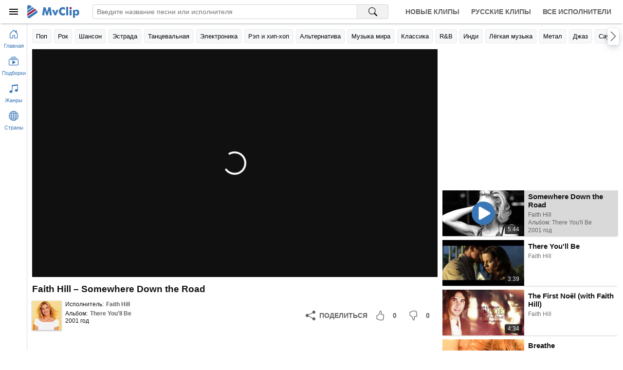

--- FILE ---
content_type: text/html; charset=utf-8
request_url: https://mvclip.ru/clip/faith-hill/somewhere-down-the-road
body_size: 6983
content:
<!DOCTYPE html>
<html lang="ru-RU">
<head>
    <meta charset="utf-8">
    <meta name="viewport" content="width=device-width, initial-scale=1.0, viewport-fit=cover">    
    <title>Faith Hill – Somewhere Down the Road клип песни смотреть онлайн бесплатно</title>
    <meta name="description" content="Клип песни Faith Hill – Somewhere Down the Road смотреть онлайн бесплатно. Исполнитель: Faith Hill, Альбом: There You&#39;ll Be, Год выхода: 2001">
    <meta name="keywords" content="Somewhere Down the Road, Faith Hill, клипы, смотреть клипы, клип песни, лучшие исполнители">
    <meta property="og:title" content="Faith Hill – Somewhere Down the Road клип песни смотреть онлайн бесплатно" />
    <meta property="og:description" content="Клип песни Faith Hill – Somewhere Down the Road смотреть онлайн бесплатно. Исполнитель: Faith Hill, Альбом: There You&#39;ll Be, Год выхода: 2001" />
    <meta property="og:type" content="website">
    <meta property="og:site_name" content="MvClip музыкальные клипы">
    <meta property="og:image" content="https://mvclip.ru/content/images/videos/70/f9e83a15638a4372bc34d10718715b23.jpg" />
    <meta property="og:url" content="https://mvclip.ru/clip/faith-hill/somewhere-down-the-road" />
    <link rel="canonical" href="https://mvclip.ru/clip/faith-hill/somewhere-down-the-road" />
    <link rel="stylesheet" href="/content/css/styles20250503.css">
    <link rel="icon" type="image/svg+xml" sizes="any" href="/favicon.svg">
    <link rel="icon" type="image/png" sizes="32x32" href="/favicon.png">
    <link rel="apple-touch-icon" sizes="57x57" href="/apple-touch-icon.png">
	
	<script>window.yaContextCb = window.yaContextCb || []</script>
    <script src="https://yandex.ru/ads/system/context.js" async></script>
	<script>window.yaContextCb.push(()=>{
	  Ya.Context.AdvManager.render({
		type: 'fullscreen',    
		platform: 'touch',
		blockId: 'R-A-270115-25'
	  })
	})</script>
	<script>window.yaContextCb.push(()=>{
	  Ya.Context.AdvManager.render({
		type: 'floorAd',    
		blockId: 'R-A-270115-24'
	  })
	})</script>
</head>
<body>
    <header class="header-app">		
        <div class="headerbar">
            <div class="logobox">
                <button id="btn-sidebar-toggler" class="btn-menu" aria-label="Меню">
                    <div class="icon-box">
                        <svg width="24" height="24" focusable="false">
                            <use xlink:href="#menu-icon"></use>
                        </svg>
                    </div>
                </button>
                <a class="logo" href="/" title="Главная страница MvClip">
                    <svg width="107" height="28" focusable="false">
                        <use xlink:href="#logo"></use>
                    </svg>
                </a>
            </div>
            <div class="searchbox">
                <form id="search-form" action="/search" method="post" role="search">
                    <input type="search" name="query" autocomplete="off" autocorrect="off" spellcheck="false" placeholder="Введите название песни или исполнителя" aria-label="Введите запрос">
                    <button type="submit" aria-label="Поиск на MvClip">
                        <svg width="18" height="18" focusable="false">
                            <use xlink:href="#search-icon"></use>
                        </svg>
                    </button>
                </form>
            </div>
            <nav class="navbox">
                <a class="nav-link" href="/new-clips" title="Новые клипы">Новые клипы</a>
                <a class="nav-link" href="/russian-clips" title="Русские клипы">Русские клипы</a>
                <a class="nav-link" href="/artists" title="Все исполнители">Все исполнители</a>
            </nav>
        </div>
        <div class="linkbar main-area">
            <div class="container">
                <div id="swiper-navbuttons-genres" class="swiper-navbuttons"></div>
            </div>
        </div>
    </header>

    <main class="main-area">
        <div id="main-container" class="container">
            



<section class="player-section">
    <div class="player-box">
        <div id="player"></div>
    </div>

    <h1 class="page-header primary">Faith Hill – Somewhere Down the Road</h1>

    <div class="details-track-playing">
        <div class="info-box">
            <div class="image-box lazy" onclick="document.location.href ='/artist/faith-hill'" title="Faith Hill">
                    <img class="image" data-src="/content/images/artists/1/272e432368dc494babd36322100292d6.jpg" alt="Faith Hill" />
            </div>

            <div class="info">
                <div class="row-links">
                    <span class="title">Исполнитель:</span>
                    <a class="link" href="/artist/faith-hill" title="Faith Hill">Faith Hill</a>
                </div>
                    <div class="row-links">
                        <span class="title">Альбом:</span>
                        <a class="link" href="/album/faith-hill/there-youll-be" title="Faith Hill - There You&#39;ll Be">There You&#39;ll Be</a>
                            <div>2001 год</div>
                    </div>
            </div>
        </div>

        <div class="rating-box">
            <button class="btn share ya-share2" data-services="odnoklassniki,vkontakte,facebook,telegram,viber,whatsapp" data-lang="ru" aria-label="Поделиться">
                <svg width="20" height="20" focusable="false">
                    <use xlink:href="#share-icon"></use>
                </svg>
                <span>Поделиться</span>
            </button>
            <button class="btn liked" aria-label="Мне понравилось">
                <svg width="20" height="20" focusable="false">
                    <use xlink:href="#liked-icon"></use>
                </svg>
                <span>0</span>
            </button>
            <button class="btn disliked" aria-label="Мне не понравилось">
                <svg width="20" height="20" focusable="false">
                    <use xlink:href="#disliked-icon"></use>
                </svg>
                <span>0</span>
            </button>
        </div>
    </div>
</section>


<section class="playlist-section">    
    <div id="playlist">
<div class="track-tile skeleton">
    <div class="image-box"></div>
    <div class="details">
        <div class="name"></div>
        <div class="text"></div>
        <div class="text"></div>
    </div>
</div><div class="track-tile skeleton">
    <div class="image-box"></div>
    <div class="details">
        <div class="name"></div>
        <div class="text"></div>
        <div class="text"></div>
    </div>
</div><div class="track-tile skeleton">
    <div class="image-box"></div>
    <div class="details">
        <div class="name"></div>
        <div class="text"></div>
        <div class="text"></div>
    </div>
</div><div class="track-tile skeleton">
    <div class="image-box"></div>
    <div class="details">
        <div class="name"></div>
        <div class="text"></div>
        <div class="text"></div>
    </div>
</div><div class="track-tile skeleton">
    <div class="image-box"></div>
    <div class="details">
        <div class="name"></div>
        <div class="text"></div>
        <div class="text"></div>
    </div>
</div><div class="track-tile skeleton">
    <div class="image-box"></div>
    <div class="details">
        <div class="name"></div>
        <div class="text"></div>
        <div class="text"></div>
    </div>
</div><div class="track-tile skeleton">
    <div class="image-box"></div>
    <div class="details">
        <div class="name"></div>
        <div class="text"></div>
        <div class="text"></div>
    </div>
</div><div class="track-tile skeleton">
    <div class="image-box"></div>
    <div class="details">
        <div class="name"></div>
        <div class="text"></div>
        <div class="text"></div>
    </div>
</div><div class="track-tile skeleton">
    <div class="image-box"></div>
    <div class="details">
        <div class="name"></div>
        <div class="text"></div>
        <div class="text"></div>
    </div>
</div><div class="track-tile skeleton">
    <div class="image-box"></div>
    <div class="details">
        <div class="name"></div>
        <div class="text"></div>
        <div class="text"></div>
    </div>
</div>    </div>
</section>
        </div>
    </main>

    <aside class="sidebar-mini-app">
        <button class="btn-nav" href="/" onclick="document.location.href='/'" aria-label="Перейти на главную страницу">
            <svg width="20" height="20" focusable="false">
                <use xlink:href="#home-icon"></use>
            </svg>
            <div class="title">Главная</div>
        </button>
        <button id="btn-collection-sidebar-mini" class="btn-nav" aria-label="Показать подборки">
            <svg width="20" height="20" focusable="false">
                <use xlink:href="#collection-play-icon"></use>
            </svg>
            <div class="title">Подборки</div>
        </button>
        <button id="btn-genres-sidebar-mini" class="btn-nav" aria-label="Показать жанры">
            <svg width="20" height="20" focusable="false">
                <use xlink:href="#music-note-icon"></use>
            </svg>
            <div class="title">Жанры</div>
        </button>
        <button id="btn-countries-sidebar-mini" class="btn-nav" aria-label="Показать страны">
            <svg width="20" height="20" focusable="false">
                <use xlink:href="#globe-icon"></use>
            </svg>
            <div class="title">Страны</div>
        </button>
    </aside>

    <aside class="sidebar-app">
        <div class="header">
            <button id="btn-sidebar-closing" class="btn-menu" aria-label="Скрыть меню">
                <div class="icon-box">
                    <svg width="24" height="24" focusable="false">
                        <use xlink:href="#menu-icon"></use>
                    </svg>
                </div>
            </button>
            <svg class="logo" width="84" height="28" focusable="false">
                <use xlink:href="#logo"></use>
            </svg>
        </div>
        <div class="content">
            <div>
                <div id="collection-sidebar" class="section">
                    <div class="collapsible-toggler">
                        <div class="icon-box">
                            <svg width="20" height="20" focusable="false">
                                <use xlink:href="#collection-play-icon"></use>
                            </svg>
                        </div>
                        <h3 class="title">Подборки</h3>
                        <div class="icon-arrow-box">
                            <svg width="16" height="16" focusable="false">
                                <use xlink:href="#chevron-down-icon"></use>
                            </svg>
                        </div>
                    </div>
                    <div class="collapsible">
                        <span class="link" onclick="document.location.href='/new-clips'" title="Новые клипы">Новые клипы</span>
                        <span class="link" onclick="document.location.href='/russian-clips'" title="Русские клипы">Русские клипы</span>
                        <span class="link" onclick="document.location.href='/artists'" title="Все исполнители">Все исполнители</span>
                    </div>
                </div>
                <div id="genres-sidebar" class="section skeleton">
                    <div class="collapsible-toggler">
                        <div class="icon-box">
                            <svg class="icon" width="20" height="20" focusable="false">
                                <use xlink:href="#music-note-icon"></use>
                            </svg>
                        </div>
                        <h3 class="title">Жанры</h3>
                        <div class="icon-arrow-box">
                            <svg class="icon-arrow" width="16" height="16" focusable="false">
                                <use xlink:href="#chevron-down-icon"></use>
                            </svg>
                        </div>
                    </div>
                </div>
                <div id="countries-sidebar" class="section skeleton">
                    <div class="collapsible-toggler">
                        <div class="icon-box">
                            <svg class="icon" width="20" height="20" focusable="false">
                                <use xlink:href="#globe-icon"></use>
                            </svg>
                        </div>
                        <h3 class="title">Страны</h3>
                        <div class="icon-arrow-box">
                            <svg class="icon-arrow" width="16" height="16" focusable="false">
                                <use xlink:href="#chevron-down-icon"></use>
                            </svg>
                        </div>
                    </div>
                </div>
            </div>
            <div id="footer-sidebar-app">
                <div>&copy; 2026 MvClip.Ru</div>
            </div>
        </div>
    </aside>

    <script>
        window.addEventListener("error", function (e) {
            if (e.filename && e.filename.indexOf('/content/js/') !== -1 && e.message.indexOf("код: 0") === -1) {
                var xhr = new XMLHttpRequest();
                xhr.open('POST', '/Log/ClientJavaScriptError', true);
                xhr.setRequestHeader("Content-type", "application/x-www-form-urlencoded");
                xhr.send('message=' + e.message + ' (' + e.filename + ' line: ' + e.lineno + ' col: ' + e.colno + ')&url=' + e.target.location.href);
            }
        });
    </script>

    <script>var InitialDataLayout={"Genres":[{"Url":"/genre/pop","Anchor":"Поп","Title":"Исполнители популярной музыки"},{"Url":"/genre/rock","Anchor":"Рок","Title":"Исполнители рок музыки"},{"Url":"/genre/shanson","Anchor":"Шансон","Title":"Исполнители шансона"},{"Url":"/genre/estrada","Anchor":"Эстрада","Title":"Исполнители эстрадной музыки"},{"Url":"/genre/dance","Anchor":"Танцевальная","Title":"Исполнители танцевальной музыки"},{"Url":"/genre/electronic","Anchor":"Электроника","Title":"Исполнители электронной музыки"},{"Url":"/genre/rap-hip-hop","Anchor":"Рэп и хип-хоп","Title":"Исполнители рэпа и хип-хопа"},{"Url":"/genre/alternative","Anchor":"Альтернатива","Title":"Исполнители альтернативного рока"},{"Url":"/genre/world","Anchor":"Музыка мира","Title":"Исполнители музыки мира"},{"Url":"/genre/classical","Anchor":"Классика","Title":"Исполнители классической музыки"},{"Url":"/genre/r-n-b","Anchor":"R\u0026B","Title":"Исполнители r\u0026b"},{"Url":"/genre/indie","Anchor":"Инди","Title":"Исполнители инди рока"},{"Url":"/genre/easy","Anchor":"Лёгкая музыка","Title":"Исполнители лёгкой музыки"},{"Url":"/genre/metal","Anchor":"Метал","Title":"Исполнители метала"},{"Url":"/genre/jazz","Anchor":"Джаз","Title":"Исполнители джаза"},{"Url":"/genre/soundtrack","Anchor":"Саундтреки","Title":"Исполнители саундтреков"},{"Url":"/genre/singer-songwriter","Anchor":"Авторская песня","Title":"Исполнители авторской песни"},{"Url":"/genre/punk","Anchor":"Панк","Title":"Исполнители панк рока"},{"Url":"/genre/country","Anchor":"Кантри","Title":"Исполнители кантри музыки"},{"Url":"/genre/other","Anchor":"Другое","Title":"Исполнители разной музыки"},{"Url":"/genre/reggae","Anchor":"Регги","Title":"Исполнители регги"},{"Url":"/genre/blues","Anchor":"Блюз","Title":"Исполнители блюза"},{"Url":"/genre/children","Anchor":"Детская","Title":"Исполнители детской музыки"},{"Url":"/genre/rock-n-roll","Anchor":"Рок-н-ролл","Title":"Исполнители рок-н-ролла"},{"Url":"/genre/disco","Anchor":"Диско","Title":"Исполнители диско"},{"Url":"/genre/ska","Anchor":"Ска","Title":"Исполнители ска"}],"Countries":[{"Url":"/country/rossiya","Anchor":"Россия","Title":"Русские исполнители"},{"Url":"/country/ukraina","Anchor":"Украина","Title":"Украинские исполнители"},{"Url":"/country/belarus","Anchor":"Беларусь","Title":"Белорусские исполнители"},{"Url":"/country/sssr","Anchor":"СССР","Title":"Советские исполнители"},{"Url":"/country/ssha","Anchor":"США","Title":"Американские исполнители"},{"Url":"/country/velikobritaniya","Anchor":"Великобритания","Title":"Британские исполнители"},{"Url":"/country/germaniya","Anchor":"Германия","Title":"Немецкие исполнители"},{"Url":"/country/frantsiya","Anchor":"Франция","Title":"Французские исполнители"},{"Url":"/country/kanada","Anchor":"Канада","Title":"Канадские исполнители"},{"Url":"/country/shvetsiya","Anchor":"Швеция","Title":"Шведские исполнители"},{"Url":"/country/avstraliya","Anchor":"Австралия","Title":"Австралийские исполнители"},{"Url":"/country/italiya","Anchor":"Италия","Title":"Итальянские исполнители"},{"Url":"/country/niderlandy","Anchor":"Нидерланды","Title":"Голландские исполнители"},{"Url":"/country/norvegiya","Anchor":"Норвегия","Title":"Норвежские исполнители"},{"Url":"/country/daniya","Anchor":"Дания","Title":"Датские исполнители"},{"Url":"/country/finlyandiya","Anchor":"Финляндия","Title":"Финские исполнители"},{"Url":"/country/ispaniya","Anchor":"Испания","Title":"Испанские исполнители"},{"Url":"/country/braziliya","Anchor":"Бразилия","Title":"Бразильские исполнители"},{"Url":"/country/irlandiya","Anchor":"Ирландия","Title":"Ирландские исполнители"},{"Url":"/country/yamayka","Anchor":"Ямайка","Title":"Ямайские исполнители"},{"Url":"/country/avstriya","Anchor":"Австрия","Title":"Австрийские исполнители"},{"Url":"/country/shveytsariya","Anchor":"Швейцария","Title":"Швейцарские исполнители"},{"Url":"/country/rumyniya","Anchor":"Румыния","Title":"Румынские исполнители"},{"Url":"/country/belgiya","Anchor":"Бельгия","Title":"Бельгийские исполнители"},{"Url":"/country/izrail","Anchor":"Израиль","Title":"Израильские исполнители"},{"Url":"/country/turtsiya","Anchor":"Турция","Title":"Турецкие исполнители"}]}</script>
    
    <script>var InitialDataPage={"PageType":"track","Data":{"DataPart":{"Items":[{"Id":589363,"Name":"Somewhere Down the Road","VideoId":"k52LSfU5CIk","Duration":"5:44","ImageUrl":"/content/images/videos/70/f9e83a15638a4372bc34d10718715b23.jpg","Liked":0,"Disliked":0,"Link":{"Url":"/clip/faith-hill/somewhere-down-the-road","Anchor":"Somewhere Down the Road","Title":"Faith Hill - Somewhere Down the Road"},"Artist":{"Id":6551,"Name":"Faith Hill","ImageUrl":"/content/images/artists/1/272e432368dc494babd36322100292d6.jpg","Link":{"Url":"/artist/faith-hill","Anchor":"Faith Hill","Title":"Faith Hill"}},"Album":{"Id":67465,"Name":"There You\u0027ll Be","Year":"2001","ImageUrl":null,"Link":{"Url":"/album/faith-hill/there-youll-be","Anchor":"There You\u0027ll Be","Title":"Faith Hill - There You\u0027ll Be"}}},{"Id":589317,"Name":"There You\u0027ll Be","VideoId":"saw8jrnDm1o","Duration":"3:39","ImageUrl":"/content/images/videos/70/cb442646df34463cb0c54c3d1a465403.jpg","Liked":0,"Disliked":1,"Link":{"Url":"/clip/faith-hill/there-youll-be","Anchor":"There You\u0027ll Be","Title":"Faith Hill - There You\u0027ll Be"},"Artist":{"Id":6551,"Name":"Faith Hill","ImageUrl":"/content/images/artists/1/272e432368dc494babd36322100292d6.jpg","Link":{"Url":"/artist/faith-hill","Anchor":"Faith Hill","Title":"Faith Hill"}},"Album":null},{"Id":1458278,"Name":"The First Noël (with Faith Hill)","VideoId":"FDeOmxccsD0","Duration":"4:34","ImageUrl":"/content/images/videos/246/76be910f134a43758c9b14e8cef1fa77.jpg","Liked":0,"Disliked":0,"Link":{"Url":"/clip/faith-hill/the-first-noel-with-faith-hill","Anchor":"The First Noël (with Faith Hill)","Title":"Faith Hill - The First Noël (with Faith Hill)"},"Artist":{"Id":6551,"Name":"Faith Hill","ImageUrl":"/content/images/artists/1/272e432368dc494babd36322100292d6.jpg","Link":{"Url":"/artist/faith-hill","Anchor":"Faith Hill","Title":"Faith Hill"}},"Album":null},{"Id":589318,"Name":"Breathe","VideoId":"yCmsZUN4r_s","Duration":"4:10","ImageUrl":"/content/images/videos/115/9e14333b6dad481fb77a0ff402212f6c.jpg","Liked":0,"Disliked":0,"Link":{"Url":"/clip/faith-hill/breathe","Anchor":"Breathe","Title":"Faith Hill - Breathe"},"Artist":{"Id":6551,"Name":"Faith Hill","ImageUrl":"/content/images/artists/1/272e432368dc494babd36322100292d6.jpg","Link":{"Url":"/artist/faith-hill","Anchor":"Faith Hill","Title":"Faith Hill"}},"Album":{"Id":67466,"Name":"Breathe","Year":"1999","ImageUrl":null,"Link":{"Url":"/album/faith-hill/breathe","Anchor":"Breathe","Title":"Faith Hill - Breathe"}}},{"Id":589412,"Name":"I Need You","VideoId":"MmxqAGmAttU","Duration":"3:33","ImageUrl":"/content/images/videos/70/c678cefe54ba46c0833400c52c1e5366.jpg","Liked":0,"Disliked":0,"Link":{"Url":"/clip/faith-hill/i-need-you","Anchor":"I Need You","Title":"Faith Hill - I Need You"},"Artist":{"Id":6551,"Name":"Faith Hill","ImageUrl":"/content/images/artists/1/272e432368dc494babd36322100292d6.jpg","Link":{"Url":"/artist/faith-hill","Anchor":"Faith Hill","Title":"Faith Hill"}},"Album":{"Id":67471,"Name":"The Hits","Year":"2007","ImageUrl":null,"Link":{"Url":"/album/faith-hill/the-hits","Anchor":"The Hits","Title":"Faith Hill - The Hits"}}},{"Id":589319,"Name":"This Kiss","VideoId":"dls_cBmUt7Q","Duration":"3:15","ImageUrl":"/content/images/videos/70/59217b828df34e59b4039c8bda220085.jpg","Liked":0,"Disliked":0,"Link":{"Url":"/clip/faith-hill/this-kiss","Anchor":"This Kiss","Title":"Faith Hill - This Kiss"},"Artist":{"Id":6551,"Name":"Faith Hill","ImageUrl":"/content/images/artists/1/272e432368dc494babd36322100292d6.jpg","Link":{"Url":"/artist/faith-hill","Anchor":"Faith Hill","Title":"Faith Hill"}},"Album":{"Id":67467,"Name":"Faith","Year":"1998","ImageUrl":null,"Link":{"Url":"/album/faith-hill/faith","Anchor":"Faith","Title":"Faith Hill - Faith"}}},{"Id":1458279,"Name":"Where Are You Christmas","VideoId":"Bt3Y3HJpXQs","Duration":"4:04","ImageUrl":"/content/images/videos/245/e76b72cbfe444afcb6cb54e64b6c735d.jpg","Liked":0,"Disliked":0,"Link":{"Url":"/clip/faith-hill/where-are-you-christmas","Anchor":"Where Are You Christmas","Title":"Faith Hill - Where Are You Christmas"},"Artist":{"Id":6551,"Name":"Faith Hill","ImageUrl":"/content/images/artists/1/272e432368dc494babd36322100292d6.jpg","Link":{"Url":"/artist/faith-hill","Anchor":"Faith Hill","Title":"Faith Hill"}},"Album":null},{"Id":589413,"Name":"Keep Your Eyes On Me","VideoId":"ywyxbF6_4ZQ","Duration":"4:11","ImageUrl":"/content/images/videos/70/4a78cb8b2bce4e58be4d70904f436079.jpg","Liked":0,"Disliked":0,"Link":{"Url":"/clip/faith-hill/keep-your-eyes-on-me","Anchor":"Keep Your Eyes On Me","Title":"Faith Hill - Keep Your Eyes On Me"},"Artist":{"Id":6551,"Name":"Faith Hill","ImageUrl":"/content/images/artists/1/272e432368dc494babd36322100292d6.jpg","Link":{"Url":"/artist/faith-hill","Anchor":"Faith Hill","Title":"Faith Hill"}},"Album":null},{"Id":1458280,"Name":"It\u0027s Your Love","VideoId":"vQQMJ2u6fGE","Duration":"3:43","ImageUrl":"/content/images/videos/245/d63d7ff2e1ff432889bfe9098427c3b3.jpg","Liked":0,"Disliked":0,"Link":{"Url":"/clip/faith-hill/its-your-love","Anchor":"It\u0027s Your Love","Title":"Faith Hill - It\u0027s Your Love"},"Artist":{"Id":6551,"Name":"Faith Hill","ImageUrl":"/content/images/artists/1/272e432368dc494babd36322100292d6.jpg","Link":{"Url":"/artist/faith-hill","Anchor":"Faith Hill","Title":"Faith Hill"}},"Album":null},{"Id":589409,"Name":"Meanwhile Back At Mama\u0027s","VideoId":"or-Lam5tPHc","Duration":"3:58","ImageUrl":"/content/images/videos/161/8e84c727fd3c4bb19e13143b3940a857.jpg","Liked":0,"Disliked":0,"Link":{"Url":"/clip/faith-hill/meanwhile-back-at-mamas","Anchor":"Meanwhile Back At Mama\u0027s","Title":"Faith Hill - Meanwhile Back At Mama\u0027s"},"Artist":{"Id":6551,"Name":"Faith Hill","ImageUrl":"/content/images/artists/1/272e432368dc494babd36322100292d6.jpg","Link":{"Url":"/artist/faith-hill","Anchor":"Faith Hill","Title":"Faith Hill"}},"Album":null}],"HasMore":true},"ArtistId":6551,"ArtistName":"Faith Hill","TrackId":589363}}</script>


    <script src="/content/js/scripts20230221.js"></script>
	
	<script type="text/javascript" >
	   (function(m,e,t,r,i,k,a){m[i]=m[i]||function(){(m[i].a=m[i].a||[]).push(arguments)};
	   m[i].l=1*new Date();k=e.createElement(t),a=e.getElementsByTagName(t)[0],k.async=1,k.src=r,a.parentNode.insertBefore(k,a)})
	   (window, document, "script", "https://mc.yandex.ru/metrika/tag.js", "ym");

	   ym(46693128, "init", {
			clickmap:true,
			trackLinks:true,
			accurateTrackBounce:true
	   });
	</script>
	<noscript><div><img src="https://mc.yandex.ru/watch/46693128" style="position:absolute; left:-9999px;" alt="" /></div></noscript>
	
	
</body>
</html>